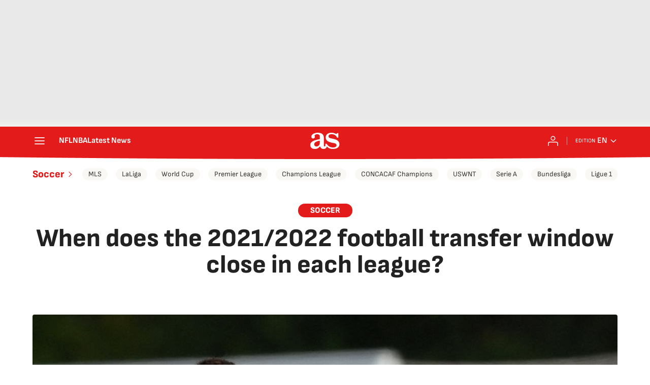

--- FILE ---
content_type: application/x-javascript;charset=utf-8
request_url: https://smetrics.as.com/id?d_visid_ver=5.4.0&d_fieldgroup=A&mcorgid=2387401053DB208C0A490D4C%40AdobeOrg&mid=31240703360048514294173116992034007029&ts=1768802704234
body_size: -38
content:
{"mid":"31240703360048514294173116992034007029"}